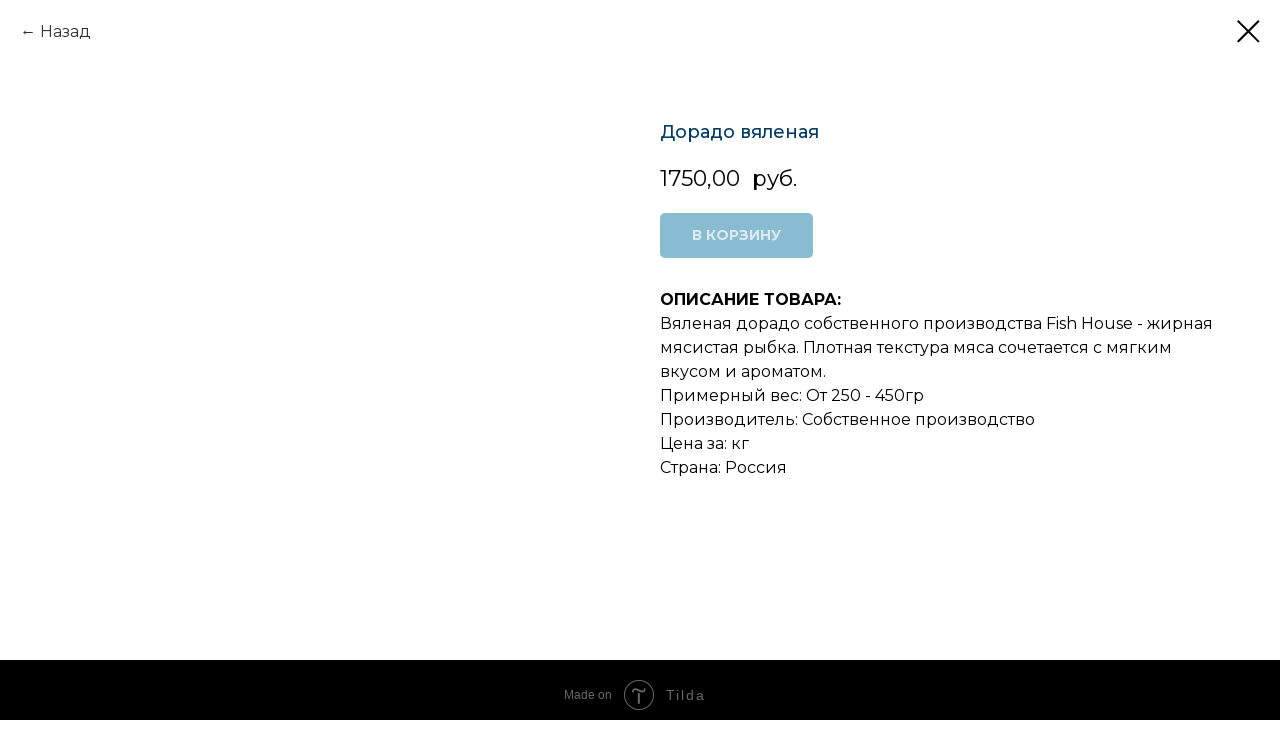

--- FILE ---
content_type: application/javascript
request_url: https://static.tildacdn.com/js/tilda-conditional-form-1.0.min.js
body_size: 3628
content:
function t_form__conditionals_decodeHTMLEntities(t){var e=document.createElement("textarea");return e.innerHTML=t,e.value}function t_form__conditionals_initFields(t,e){return t_form__conditionals_syncFields(t,{shouldPreventSubmit:!1,ignoredInputGroups:e}),t_form__conditionals_initFieldsListeners(t,e),t_form__conditionals_initSyncListeners(t),t_form__conditionals_notifyAboutInit(t),{addListeners:function n(o){t_form__conditionals_addFieldsListeners(t,o,e)},addStateChangeListeners:function e(n){t_form__conditionals_addConditionalStateListeners(t,n)}}}function t_form__conditionals_syncFields(t,e){var n=e||{},o=n.shouldPreventSubmit,i=void 0===o||o,r=n.ignoredInputGroups,a=void 0===r?[]:r,c=document.getElementById("rec"+t),u=c.querySelectorAll(".t-conditional[data-conditionals]");0===u.length&&(u=c.querySelectorAll(".t-input-group[data-conditionals]"));var l=Array.prototype.slice.call(u);a&&a.length&&(l=t_form__conditionals_filterOut(l,a)),l.forEach((function(e){var n=e.getAttribute("data-conditionals"),o=JSON.parse(n),r=o.action,a=o.conditions,c=o.conditionsCombination,u=a.map((function(e){return t_form__conditionals_calculateCondition(t,e)})).filter((function(t){return"invalid"!==t.status}));if(0!==u.length){var l=u.some((function(t){return"hidden"===t.status}));if("all"!==c&&1!==u.length||!l){var d="all"===c?u.every(t_form__conditionals_canApplyCondition):u.some(t_form__conditionals_canApplyCondition),_;if(i)t_form__conditionals_shouldPreventSubmit(e,d,r)&&t_form__conditionals_preventSubmit(e);return"hide"===r?d?t_form__hideField(e):t_form__showField(e):"show"===r?d?t_form__showField(e):t_form__hideField(e):void 0}t_form__hideField(e)}}))}function t_form__conditionals_shouldPreventSubmit(t,e,n){var o=t.getAttribute("data-hidden-by-condition");return"hide"===n?e&&!o:"show"===n?e&&o:void 0}function t_form__conditionals_handlePreventSubmit(t){t.target.classList.contains("t-submit")&&(t.preventDefault(),t.stopPropagation()),this.removeEventListener("click",t_form__conditionals_handlePreventSubmit),this.removeEventListener("focusout",t_form__conditionals_handlePreventSubmit)}function t_form__conditionals_preventSubmit(t){var e=t.closest("form");e&&(e.addEventListener("click",t_form__conditionals_handlePreventSubmit,{once:!0}),e.addEventListener("focusout",t_form__conditionals_handlePreventSubmit,{once:!0}))}function t_form__conditionals_initFieldsListeners(t,e){function n(){t_form__conditionals_syncFields(t,{ignoredInputGroups:e})}t_form__conditionals_addFieldsListeners(t,n,e)}function t_form__conditionals_addFieldsListeners(t,e,n){var o,i=document.getElementById("rec"+t).querySelector(".t-form__inputsbox"),r=Array.prototype.slice.call(i.querySelectorAll(".t-input-group"));n&&n.length&&(r=t_form__conditionals_filterOut(r,n)),r.forEach((function(t){t_form__conditionals_getCallbacks(t).listen(e)}))}function t_form__conditionals_addConditionalStateListeners(t,e){var n,o;document.getElementById("rec"+t).querySelectorAll(".t-conditional").forEach((function(t){t.addEventListener("conditional-state-change",(function(t){e(t)}))}))}function t_form__conditionals_calculateCondition(t,e){var n=e.fieldId,o,i=document.getElementById("rec"+t).querySelector('.t-input-group[data-input-lid="'+n+'"]'),r=t_form__conditionals_isConditionEmpty(e),a=e.disabled;if(!i||r||a)return{status:"invalid",value:null};var c=i.closest(".t-conditional"),u;return"true"===i.getAttribute("data-hidden-by-condition")||c&&"true"===c.getAttribute("data-hidden-by-condition")?{status:"hidden",value:null}:{status:"valid",value:t_form__conditionals_getCallbacks(i).verify(e)}}function t_form__showField(t){var e=t_form__getFieldType(t),n="true"===t.getAttribute("data-hidden-by-condition");t.ariaHidden=!1,t.removeAttribute("data-hidden-by-condition"),n&&t_form__conditionals_notifyAboutStateChange(t,{hidden:!1});var o=t.querySelector(".t-quiz__step__img-wrapper"),i,r;if(("ri"===e||o)&&window.t_lazyload_update&&window.t_lazyload_update(),"rg"===e){var a=t.querySelector(".t-range");a&&t_triggerEvent(a,"displayChanged")}"contact_method"!==e?t.querySelectorAll('.js-tilda-rule[data-tilda-req="1"]').forEach((function(t){t.removeAttribute("data-hidden-by-condition")})):t.querySelectorAll('.t-input[data-tilda-req="1"]').forEach((function(t){t.removeAttribute("data-hidden-by-condition")}))}function t_form__hideField(t){var e=t_form__getFieldType(t),n="true"===t.getAttribute("data-hidden-by-condition"),o,i;(t.ariaHidden=!0,t.setAttribute("data-hidden-by-condition","true"),n||t_form__conditionals_notifyAboutStateChange(t,{hidden:!0}),"contact_method"!==e)?t.querySelectorAll('.js-tilda-rule[data-tilda-req="1"]').forEach((function(t){t.setAttribute("data-hidden-by-condition","true")})):t.querySelectorAll('.t-input[data-tilda-req="1"]').forEach((function(t){t.setAttribute("data-hidden-by-condition","true")}))}function t_form__getFieldType(t){if(t.classList.contains("t-quiz__step__input")){var e=t.querySelector(".t-input-group");return e?e.getAttribute("data-field-type"):""}return t.getAttribute("data-field-type")}function t_form__conditionals_getCallbacks(t){var e=t.getAttribute("data-field-type"),n=t.getAttribute("data-input-lid"),o={rd:{verify:function e(n){var o=n.condition;return t_form__conditionals_verifyCheckboxOrRadio(t,o)},listen:function e(n){var o,i;("cb"===t.getAttribute("data-field-radcb")?t.querySelectorAll('input[type="checkbox"]'):t.querySelectorAll('input[type="radio"]')).forEach((function(t){t.addEventListener("change",n)}))}},sb:{verify:function e(n){var o=n.fieldId,i=n.condition,r=t.querySelector("#input_"+o),a=r.value.trim(),c=r.options[r.selectedIndex],u,l;return c&&c.hasAttribute("data-calc-value")&&(a=t_form__conditionals_prepareCalcValue(c).trim()),a.toString().replace(/\s+/g," ")===i.value.trim().toString().replace(/\s+/g," ")},listen:function e(n){var o;t.querySelector("select").addEventListener("change",n)}},ri:{verify:function e(n){var o=n.condition;return t_form__conditionals_verifyCheckboxOrRadio(t,o)},listen:function e(n){var o,i;("cb"===t.getAttribute("data-field-radcb")?t.querySelectorAll('input[type="checkbox"]'):t.querySelectorAll('input[type="radio"]')).forEach((function(t){t.addEventListener("change",n)}))}},qn:{verify:function e(n){var o=n.condition,i;return t_form__conditionals_compareNumbers(t.querySelector('input[type="number"]').value,o.value,o.comparisonType)},listen:function e(n){var o=t.querySelector('input[type="number"]'),i=t.querySelectorAll(".t-inputquantity__btn");t_form__conditionals_listenToEventOrEnterPress(o,"change",n),i.forEach((function(t){t&&t.addEventListener("click",n)}))}},rg:{verify:function e(n){var o=n.condition,i;return t_form__conditionals_compareNumbers(t.querySelector('input[type="range"]').value,o.value,o.comparisonType)},listen:function e(n){var o;t_form__conditionals_listenToEventOrEnterPress(t.querySelector('input[type="range"]'),"change",n)}},fr:{verify:function e(n){var o=n.condition,i;return t_form__conditionals_compareNumbers(t.querySelector("input.t-calc__hiddeninput").value,o.value,o.comparisonType)},listen:function e(n){var o=t.querySelector("input.t-calc__hiddeninput");o&&o.addEventListener("change",n)}},in:{verify:function e(n){var o=n.condition,i=t.querySelector('input[type="text"]'),r,a;return t_form__conditionals_compareStrings(t_form__conditionals_inputMatchesMask(i,["data-tilda-mask"])?i.value:"",o.value,o.comparisonType)},listen:function e(n){var o=t.querySelector('input[type="text"]');o&&(o.getAttribute("data-tilda-mask")?t_form__conditionals_listenToEventOrEnterPress(o,"blur",n):t_form__conditionals_listenToEventOrEnterPress(o,"change",n))}},ta:{verify:function e(n){var o=n.condition,i,r,a;return t_form__conditionals_compareStrings(t.querySelector("textarea").value.split("\n").map((function(t){return t.trim()})).filter(Boolean).join(" "),o.value,o.comparisonType)},listen:function e(n){var o=t.querySelector("textarea");o&&o.addEventListener("change",n)}},em:{verify:function e(n){var o=n.condition,i,r;return t_form__conditionals_compareStrings(t.querySelector('input[type="email"]').value,o.value,o.comparisonType)},listen:function e(n){var o;t_form__conditionals_listenToEventOrEnterPress(t.querySelector('input[type="email"]'),"change",n)}},ph:{verify:function e(n){var o=n.condition,i,r,a;return t_form__conditionals_compareStrings(t_form__conditionals_inputMatchesMask(t.querySelector('input[type="tel"]'),["data-phonemask-without-code","data-tilda-mask"])?t_form__conditionals_getCurrentPhone(t):"",o.value,o.comparisonType)},listen:function e(n){t_onFuncLoad("t_forms__fieldApi",(function(){t_forms__fieldApi(t).then((function(t){t.onChange(n)}))}))}},nm:{verify:function e(o){var i=o.condition,r,a;return t_form__conditionals_compareStrings(t.querySelector("#input_"+n).value,i.value,i.comparisonType)},listen:function e(o){var i;t_form__conditionals_listenToEventOrEnterPress(t.querySelector("#input_"+n),"change",o)}},ur:{verify:function e(o){var i=o.condition,r,a;return t_form__conditionals_compareStrings(t.querySelector("#input_"+n).value,i.value,i.comparisonType)},listen:function e(o){var i;t_form__conditionals_listenToEventOrEnterPress(t.querySelector("#input_"+n),"change",o)}},da:{verify:function e(o){var i=o.condition,r,a;return t_form__conditionals_compareDates(t_form__conditionals_prepareDateFromDatePicker(t.querySelector("#input_"+n)),i.value,i.comparisonType)},listen:function e(o){var i=t.querySelector("#input_"+n);i&&(t_form__conditionals_listenToEventOrEnterPress(i,"blur",o),i.addEventListener("change",(function(){o()})))}},tm:{verify:function e(o){var i=o.condition,r=t.querySelector("#input_"+n),a,c;return t_form__conditionals_compareTime(t_form__conditionals_inputMatchesMask(r,["data-tilda-mask"])?r.value:"",i.value,i.comparisonType)},listen:function e(o){var i=t.querySelector("#input_"+n);i&&t_form__conditionals_listenToEventOrEnterPress(i,"blur",o)}},cb:{verify:function e(n){var o=n.condition,i,r;return t_form__conditionals_compareCheckbox(t.querySelector('input[type="checkbox"]').checked,o.comparisonType)},listen:function e(n){var o=t.querySelector('input[type="checkbox"]');o&&o.addEventListener("change",n)}},uw:{verify:function e(n){var o=n.condition,i=t.querySelector(".t-upwidget-container__data"),r,a;return i?t_form__conditionals_compareFiles(i.querySelector('input[type="hidden"]'),o.comparisonType):"not_uploaded"===t_form__conditionals_prepareComparisonType(o.comparisonType).type},listen:function e(n){var o=document.querySelector(".t-records"),i;(o?o.getAttribute("data-tilda-mode"):null)||t_onFuncLoad("t_upwidget__init",(function(){setTimeout((function(){var e=t.querySelector(".t-upwidget-container");e&&(e.addEventListener("uwFileUploaded",n),e.addEventListener("uwFileRemoved",n))}),500)}))}},uc:{verify:function e(n){var o=n.condition,i;return t_form__conditionals_compareFiles(t.querySelector('input[role="uploadcare-uploader"]'),o.comparisonType)},listen:function t(e){var o=document.querySelector(".t-records"),i;(o?o.getAttribute("data-tilda-mode"):null)||t_onFuncLoad("uploadcare",(function(){var t=window.uploadcare,o;t&&t.Widget('[data-input-lid="'+n+'"] [role="uploadcare-uploader"]').onUploadComplete.add(e)}))}},rs:{verify:function e(n){var o=n.condition,i=t.querySelectorAll('input[type="radio"]'),r;return Array.from(i).filter((function(t){return t.checked})).some((function(t){return t_form__conditionals_compareNumbers(t.value,o.value,o.comparisonType)}))},listen:function e(n){var o;t.querySelectorAll('input[type="radio"]').forEach((function(t){t.addEventListener("change",n)}))}},dl:{verify:function e(n){var o=n.condition,i=t.querySelectorAll('input[type="radio"]'),r;return Array.from(i).filter((function(t){return t.checked})).some((function(t){return t.value===o.value}))},listen:function e(n){var o;t.querySelectorAll('input[type="radio"]').forEach((function(t){t.addEventListener("change",n)}))}},contact_method:{verify:function e(n){var o=n.condition;return t_form__conditionals_verifyCheckboxOrRadio(t,o)},listen:function e(n){var o;t.querySelectorAll('input[type="radio"]').forEach((function(t){t.addEventListener("change",n)}))}}};return e in o?o[e]:{verify:function t(){},listen:function t(){}}}function t_form__conditionals_compareNumbers(t,e,n){var o=t_form__conditionals_prepareComparisonType(n),i=o.group,r=o.type;if(-1!==i.indexOf("btwn")&&!Array.isArray(e))return console.warn("Condition value must of type [number, number] when comparison type is range. Condition value is:"+e),!1;if(!e)return console.warn("Please, set the condition value, otherwise the condition wont work. Condition value is:"+e),!1;if(""===t)return!1;var a=Number(t),c=Array.isArray(e)?e.map(Number):Number(e);switch(r){case"equals":return a===c;case"not_equals":return a!==c;case"greater":return a>c;case"less":return a<c;case"greater_equal":return a>=c;case"less_equal":return a<=c;case"fits":return c[0]<a&&a<c[1];case"fits_include_start":return c[0]<=a&&a<c[1];case"fits_include_end":return c[0]<a&&a<=c[1];case"fits_include_both":return c[0]<=a&&a<=c[1];default:throw new Error("Unknown comparison type when comparing two numbers:"+n)}}function t_form__conditionals_compareStrings(t,e,n){var o,i=t_form__conditionals_prepareComparisonType(n).type,r=t.trim().toLowerCase(),a=e.trim().toLowerCase();switch(i){case"equals":return r===a;case"not_equals":return Boolean(r)&&r!==a;case"includes":return-1!==r.indexOf(a);case"excludes":return Boolean(r)&&-1===r.indexOf(a);case"filled_in":return Boolean(r);case"not_filled_in":return!r;default:throw new Error("Unknown comparison type when comparing two strings:"+n)}}function t_form__conditionals_compareDates(t,e,n){var o=t_form__conditionals_prepareComparisonType(n),i=o.group,r=o.type;if(-1!==i.indexOf("btwn")&&!Array.isArray(e))return console.warn("Condition value must of type [string, string] when comparison type is range. Condition value is: "+e),!1;function a(t){return t?new Date(t).getTime():NaN}var c=a(t),u=Array.isArray(e)?e.map(a):a(e);switch(r){case"equals":return c===u;case"not_equals":return Boolean(c)&&c!==u;case"greater":return c>u;case"less":return c<u;case"fits":return u[0]<c&&c<u[1];default:throw new Error("Unknown comparison type when comparing dates: "+n)}}function t_form__conditionals_prepareDateFromDatePicker(t){var e=t_form__conditionals_getDateDivider(t),n=t.value.split(e),o=t.getAttribute("data-tilda-dateformat");if(""!=n){if("DD-MM-YYYY"===o)return n[2]+"-"+n[1]+"-"+n[0];if("MM-DD-YYYY"===o)return n[2]+"-"+n[0]+"-"+n[1];if("YYYY-MM-DD"===o)return n[0]+"-"+n[1]+"-"+n[2]}}function t_form__conditionals_getDateDivider(t){if(t){var e=t.getAttribute("data-tilda-datediv");return"dash"!==e&&e?"slash"===e?"/":"dot"===e?".":void 0:"-"}}function t_form__conditionals_compareTime(t,e,n){var o=t_form__conditionals_prepareComparisonType(n),i=o.group,r=o.type;if(-1!==i.indexOf("btwn")&&!Array.isArray(e))return console.warn("Condition value must of type [string, string] when comparison type is range. Condition value is: "+e),!1;switch(r){case"equals":return t===e;case"not_equals":return Boolean(t)&&t!==e;case"greater":return Boolean(t)&&t>e;case"less":return Boolean(t)&&t<e;case"fits":return e[0]<t&&t<e[1];default:throw new Error("Unknown comparison type when comparing time: "+n)}}function t_form__conditionals_compareCheckbox(t,e){var n;switch(t_form__conditionals_prepareComparisonType(e).type){case"filled_in":return Boolean(t);case"not_filled_in":return!t;default:throw new Error("Unknown comparison type when comparing checkbox: "+e)}}function t_form__conditionals_getCurrentPhone(t){var e=t.querySelector('input[type="tel"]');if(!e)return"";var n=e.getAttribute("data-phonemask-code"),o=e.value||"";return n?n+" "+o:o}function t_form__conditionals_maskToRegex(t,e){var n={a:"[A-Za-z]","а":"[А-Яа-яЁё]","*":"[A-Za-zА-Яа-яЁё0-9]"};"data-phonemask-without-code"===e?n[0]="[0-9]":n[9]="[0-9]";var o=t.replace(/([[\]{}()^$.+?|])/g,"\\$1");return new RegExp("^"+o.split("").map((function(t){return n[t]||t})).join("")+"$")}function t_form__conditionals_valueMatchesMask(t,e,n){return!!t&&t_form__conditionals_maskToRegex(e,n).test(t);var o}function t_form__conditionals_inputMatchesMask(t,e){if(!t)return!1;var n=e.filter((function(e){return t.hasAttribute(e)}));return 0===n.length||n.some((function(e){return t_form__conditionals_valueMatchesMask(t.value,t.getAttribute(e),e)}))}function t_form__conditionals_isConditionEmpty(t){var e=t.condition.value,n;return-1===t_form__conditionals_prepareComparisonType(t.condition.comparisonType).group.indexOf("st")&&!e}function t_form__conditionals_prepareComparisonType(t){var e=t.split("-"),n,o;return{group:e[0],type:e[1]}}function t_form__conditionals_compareFiles(t,e){var n=t_form__conditionals_prepareComparisonType(e).type;if("uploaded"===n)return Boolean(t&&t.value);if("not_uploaded"===n)return Boolean(!t||!t.value);throw new Error("Unknown comparison type when comparing files: "+e)}function t_form__conditionals_canApplyCondition(t){return"valid"===t.status&&Boolean(t.value)}function t_form__conditionals_filterOut(t,e){return t.filter((function(t){return!t.matches(e.join(","))}))}function t_form__conditionals_listenToEventOrEnterPress(t,e,n){if(t){var o=!1;t.addEventListener(e,(function(){o||n(),o=!1})),t.addEventListener("keydown",(function(t){"Enter"===t.key&&(n(),o=!0)}))}}function t_form__conditionals_prepareCalcValue(t){var e=t.value;if(!e)return e;var n=t.getAttribute("data-calc-value"),o=t.getAttribute("data-own-variant-title");return o?[o,n].join("="):[e,n].join("=")}function t_form__conditionals_verifyCheckboxOrRadio(t,e){var n,o="cb"===t.getAttribute("data-field-radcb")?t.querySelectorAll('input[type="checkbox"]'):t.querySelectorAll('input[type="radio"]'),i;return Array.from(o).filter((function(t){return t.checked})).some((function(t){var n=t_form__conditionals_decodeHTMLEntities(e.value.trim()),o,i,o;return t.hasAttribute("data-calc-value")?(o=t_form__conditionals_prepareCalcValue(t).trim())===n:(o=(o=e._meta&&"li_ownvariant"in e._meta?t.getAttribute("data-own-variant-title"):t.value)?o.trim():"")===n}))}function t_form__conditionals_notifyAboutInit(t){var e="conditional-form-init",n=document.getElementById("rec"+t),o=new CustomEvent(e);n.dispatchEvent(o)}function t_form__conditionals_initSyncListeners(t){var e=document.getElementById("rec"+t);e&&e.addEventListener("sync-conditionals",(function(e){var n=e.detail,o;t_form__conditionals_syncFields(t,void 0===n?{}:n)}))}function t_form__conditionals_notifyAboutStateChange(t,e){var n,o=new CustomEvent("conditional-state-change",{detail:e});t.dispatchEvent(o)}function t_form__conditionals__initStepForm(t){var e=t.ignoredSteps||[],n=t.ignoredInputGroups||[],o=t.recId,i=t.onConditionalFieldChange,r=Array.prototype.slice.call(t.steps),a=t.activeStepIndex,c=r[a],u,l,d,_,s=t_form__conditionals_initFields(o,n);function f(){return{nextStepIndex:d,prevStepIndex:_,activePossibleStepIndex:l,totalActiveStepsCount:u.length}}function p(t){c=r[a=t],l=u.indexOf(c),d=y(),_=h()}function m(){r.forEach((function(t){v(t)||(t_form__conditionals_isStepEmpty(t)?t.classList.add("t-form__hidden-by-condition"):t.classList.contains("t-form__hidden-by-condition")&&t.classList.remove("t-form__hidden-by-condition"))})),u=r.filter((function(t){return!t.classList.contains("t-form__hidden-by-condition")})),l=u.indexOf(c),d=y(),_=h()}function v(t){return!(!e||!e.length)&&t.matches(e.join(","))}function y(){var t=Math.min(l+1,r.length-1),e=u[t];return r.indexOf(e)}function h(){var t=Math.max(l-1,0),e=u[t];return r.indexOf(e)}return m(),s.addListeners((function(){m(),i(f())})),{getState:f,onStepChange:p}}function t_form__conditionals_isStepEmpty(t){var e=t.querySelectorAll('.t-conditional:not([data-hidden-by-condition="true"])'),n=t.querySelectorAll('.t-input-group:not([data-hidden-by-condition="true"]):not(.t-form__hidden)');return 0===e.length&&0===n.length}
